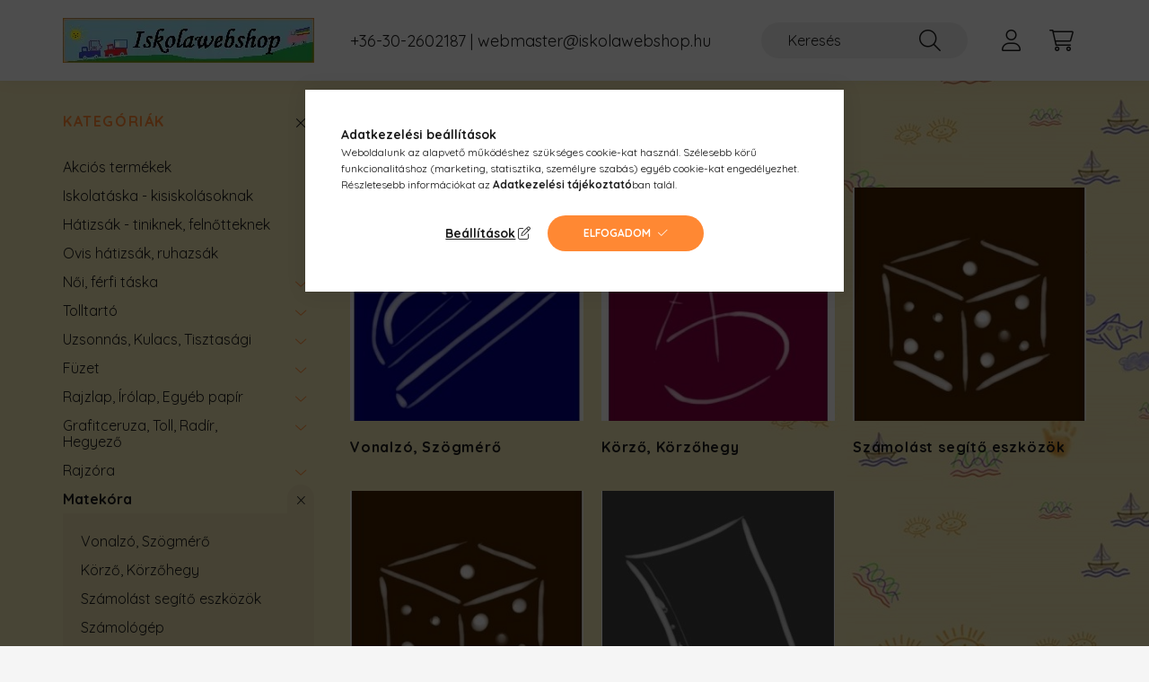

--- FILE ---
content_type: text/html; charset=UTF-8
request_url: https://www.iskolawebshop.hu/sct/236195/Matekora
body_size: 18055
content:
<!DOCTYPE html>
<html lang="hu">
    <head>
        <meta charset="utf-8">
<meta name="description" content="Matekóra, Iskola Webshop">
<meta name="robots" content="index, follow">
<meta http-equiv="X-UA-Compatible" content="IE=Edge">
<meta property="og:site_name" content="Iskola Webshop" />
<meta property="og:title" content="Matekóra - Iskola Webshop">
<meta property="og:description" content="Matekóra, Iskola Webshop">
<meta property="og:type" content="website">
<meta property="og:url" content="https://www.iskolawebshop.hu/sct/236195/Matekora">
<meta property="og:image" content="https://www.facebook.com/iskolawebshop.hu/photos/a.761394220579953.1073741827.761360800583295/967618">
<meta name="google-site-verification" content="f4UAB1zvn_XgmYI6F-ngDx5D7FktqkkufURxuVAkXdY">
<meta property="fb:admins" content="761360800583295">
<meta name="mobile-web-app-capable" content="yes">
<meta name="apple-mobile-web-app-capable" content="yes">
<meta name="MobileOptimized" content="320">
<meta name="HandheldFriendly" content="true">

<title>Matekóra - Iskola Webshop</title>


<script>
var service_type="shop";
var shop_url_main="https://www.iskolawebshop.hu";
var actual_lang="hu";
var money_len="0";
var money_thousend=" ";
var money_dec=",";
var shop_id=3890;
var unas_design_url="https:"+"/"+"/"+"www.iskolawebshop.hu"+"/"+"!common_design"+"/"+"base"+"/"+"002200"+"/";
var unas_design_code='002200';
var unas_base_design_code='2200';
var unas_design_ver=4;
var unas_design_subver=4;
var unas_shop_url='https://www.iskolawebshop.hu';
var responsive="yes";
var price_nullcut_disable=1;
var config_plus=new Array();
config_plus['product_tooltip']=1;
config_plus['cart_redirect']=1;
config_plus['money_type']='Ft';
config_plus['money_type_display']='Ft';
var lang_text=new Array();

var UNAS = UNAS || {};
UNAS.shop={"base_url":'https://www.iskolawebshop.hu',"domain":'www.iskolawebshop.hu',"username":'iskolawebshop.unas.hu',"id":3890,"lang":'hu',"currency_type":'Ft',"currency_code":'HUF',"currency_rate":'1',"currency_length":0,"base_currency_length":0,"canonical_url":'https://www.iskolawebshop.hu/sct/236195/Matekora'};
UNAS.design={"code":'002200',"page":'cat'};
UNAS.api_auth="5eed0fcac1b5beb540bab46af99b3682";
UNAS.customer={"email":'',"id":0,"group_id":0,"without_registration":0};
UNAS.shop["category_id"]="236195";
UNAS.shop["only_private_customer_can_purchase"] = false;
 

UNAS.text = {
    "button_overlay_close": `Bezár`,
    "popup_window": `Felugró ablak`,
    "list": `lista`,
    "updating_in_progress": `frissítés folyamatban`,
    "updated": `frissítve`,
    "is_opened": `megnyitva`,
    "is_closed": `bezárva`,
    "deleted": `törölve`,
    "consent_granted": `hozzájárulás megadva`,
    "consent_rejected": `hozzájárulás elutasítva`,
    "field_is_incorrect": `mező hibás`,
    "error_title": `Hiba!`,
    "product_variants": `termék változatok`,
    "product_added_to_cart": `A termék a kosárba került`,
    "product_added_to_cart_with_qty_problem": `A termékből csak [qty_added_to_cart] [qty_unit] került kosárba`,
    "product_removed_from_cart": `A termék törölve a kosárból`,
    "reg_title_name": `Név`,
    "reg_title_company_name": `Cégnév`,
    "number_of_items_in_cart": `Kosárban lévő tételek száma`,
    "cart_is_empty": `A kosár üres`,
    "cart_updated": `A kosár frissült`
};


UNAS.text["delete_from_compare"]= `Törlés összehasonlításból`;
UNAS.text["comparison"]= `Összehasonlítás`;

UNAS.text["delete_from_favourites"]= `Törlés a kedvencek közül`;
UNAS.text["add_to_favourites"]= `Kedvencekhez`;






window.lazySizesConfig=window.lazySizesConfig || {};
window.lazySizesConfig.loadMode=1;
window.lazySizesConfig.loadHidden=false;

window.dataLayer = window.dataLayer || [];
function gtag(){dataLayer.push(arguments)};
gtag('js', new Date());
</script>

<script src="https://www.iskolawebshop.hu/!common_packages/jquery/jquery-3.2.1.js?mod_time=1690980618"></script>
<script src="https://www.iskolawebshop.hu/!common_packages/jquery/plugins/migrate/migrate.js?mod_time=1690980618"></script>
<script src="https://www.iskolawebshop.hu/!common_packages/jquery/plugins/autocomplete/autocomplete.js?mod_time=1751452520"></script>
<script src="https://www.iskolawebshop.hu/!common_packages/jquery/plugins/tools/overlay/overlay.js?mod_time=1753784914"></script>
<script src="https://www.iskolawebshop.hu/!common_packages/jquery/plugins/tools/toolbox/toolbox.expose.js?mod_time=1724322378"></script>
<script src="https://www.iskolawebshop.hu/!common_packages/jquery/plugins/lazysizes/lazysizes.min.js?mod_time=1690980618"></script>
<script src="https://www.iskolawebshop.hu/!common_packages/jquery/plugins/lazysizes/plugins/bgset/ls.bgset.min.js?mod_time=1752825098"></script>
<script src="https://www.iskolawebshop.hu/!common_packages/jquery/own/shop_common/exploded/common.js?mod_time=1764831094"></script>
<script src="https://www.iskolawebshop.hu/!common_packages/jquery/own/shop_common/exploded/common_overlay.js?mod_time=1754986322"></script>
<script src="https://www.iskolawebshop.hu/!common_packages/jquery/own/shop_common/exploded/common_shop_popup.js?mod_time=1754991412"></script>
<script src="https://www.iskolawebshop.hu/!common_packages/jquery/own/shop_common/exploded/page_product_list.js?mod_time=1725525511"></script>
<script src="https://www.iskolawebshop.hu/!common_packages/jquery/own/shop_common/exploded/function_favourites.js?mod_time=1725525511"></script>
<script src="https://www.iskolawebshop.hu/!common_packages/jquery/own/shop_common/exploded/function_compare.js?mod_time=1751452520"></script>
<script src="https://www.iskolawebshop.hu/!common_packages/jquery/own/shop_common/exploded/function_recommend.js?mod_time=1751452520"></script>
<script src="https://www.iskolawebshop.hu/!common_packages/jquery/own/shop_common/exploded/function_product_print.js?mod_time=1725525511"></script>
<script src="https://www.iskolawebshop.hu/!common_packages/jquery/own/shop_common/exploded/function_param_filter.js?mod_time=1764233415"></script>
<script src="https://www.iskolawebshop.hu/!common_packages/jquery/plugins/hoverintent/hoverintent.js?mod_time=1690980618"></script>
<script src="https://www.iskolawebshop.hu/!common_packages/jquery/own/shop_tooltip/shop_tooltip.js?mod_time=1753441723"></script>
<script src="https://www.iskolawebshop.hu/!common_packages/jquery/plugins/simplyscroll/simplyscroll.js?mod_time=1690980618"></script>
<script src="https://www.iskolawebshop.hu/!common_design/base/002200/main.js?mod_time=1753356622"></script>
<script src="https://www.iskolawebshop.hu/!common_packages/jquery/plugins/flickity/v3/flickity.pkgd.min.js?mod_time=1753784914"></script>
<script src="https://www.iskolawebshop.hu/!common_packages/jquery/plugins/flickity/v3/as-nav-for.js?mod_time=1690980618"></script>
<script src="https://www.iskolawebshop.hu/!common_packages/jquery/plugins/toastr/toastr.min.js?mod_time=1690980618"></script>
<script src="https://www.iskolawebshop.hu/!common_packages/jquery/plugins/tippy/popper-2.4.4.min.js?mod_time=1690980618"></script>
<script src="https://www.iskolawebshop.hu/!common_packages/jquery/plugins/tippy/tippy-bundle.umd.min.js?mod_time=1690980618"></script>

<link href="https://www.iskolawebshop.hu/temp/shop_3890_71fdea880c01b5ed34d3b8b6b7b42bf3.css?mod_time=1769088022" rel="stylesheet" type="text/css">

<link href="https://www.iskolawebshop.hu/sct/236195/Matekora" rel="canonical">
<link href="https://www.iskolawebshop.hu/shop_ordered/3890/design_pic/favicon.ico" rel="shortcut icon">
<script>
        var google_consent=1;
    
        gtag('consent', 'default', {
           'ad_storage': 'denied',
           'ad_user_data': 'denied',
           'ad_personalization': 'denied',
           'analytics_storage': 'denied',
           'functionality_storage': 'denied',
           'personalization_storage': 'denied',
           'security_storage': 'granted'
        });

    
        gtag('consent', 'update', {
           'ad_storage': 'denied',
           'ad_user_data': 'denied',
           'ad_personalization': 'denied',
           'analytics_storage': 'denied',
           'functionality_storage': 'denied',
           'personalization_storage': 'denied',
           'security_storage': 'granted'
        });

        </script>
    <script async src="https://www.googletagmanager.com/gtag/js?id=G-FDSGM49V4Q"></script>    <script>
    gtag('config', 'G-FDSGM49V4Q');

          gtag('config', 'G-FDSGM49V4Q');
                </script>
        <script>
    var google_analytics=1;

    		gtag("event", "view_category", { 'title':"Matekóra",'non_interaction': true });
           </script>
           <script>
        gtag('config', 'AW-988019220',{'allow_enhanced_conversions':true});
                </script>
                <script>
                       gtag('config', 'AW-698818169');
                </script>
                <script>
            gtag('config', 'AW-732809625');
        </script>
            <script>
        var google_ads=1;

                gtag('event','remarketing', {
            'ecomm_pagetype': 'category'        });
            </script>
        <!-- Google Tag Manager -->
    <script>(function(w,d,s,l,i){w[l]=w[l]||[];w[l].push({'gtm.start':
            new Date().getTime(),event:'gtm.js'});var f=d.getElementsByTagName(s)[0],
            j=d.createElement(s),dl=l!='dataLayer'?'&l='+l:'';j.async=true;j.src=
            'https://www.googletagmanager.com/gtm.js?id='+i+dl;f.parentNode.insertBefore(j,f);
        })(window,document,'script','dataLayer','GTM-N38VMH5');</script>
    <!-- End Google Tag Manager -->

    	<script>
	/* <![CDATA[ */
	$(document).ready(function() {
       $(document).bind("contextmenu",function(e) {
            return false;
       });
	});
	/* ]]> */
	</script>
		<script>
	/* <![CDATA[ */
	var omitformtags=["input", "textarea", "select"];
	omitformtags=omitformtags.join("|");
		
	function disableselect(e) {
		if (omitformtags.indexOf(e.target.tagName.toLowerCase())==-1) return false;
		if (omitformtags.indexOf(e.target.tagName.toLowerCase())==2) return false;
	}
		
	function reEnable() {
		return true;
	}
		
	if (typeof document.onselectstart!="undefined") {
		document.onselectstart=new Function ("return false");
	} else {
		document.onmousedown=disableselect;
		document.onmouseup=reEnable;
	}
	/* ]]> */
	</script>
	
    <script>
    var facebook_pixel=1;
    /* <![CDATA[ */
        !function(f,b,e,v,n,t,s){if(f.fbq)return;n=f.fbq=function(){n.callMethod?
            n.callMethod.apply(n,arguments):n.queue.push(arguments)};if(!f._fbq)f._fbq=n;
            n.push=n;n.loaded=!0;n.version='2.0';n.queue=[];t=b.createElement(e);t.async=!0;
            t.src=v;s=b.getElementsByTagName(e)[0];s.parentNode.insertBefore(t,s)}(window,
                document,'script','//connect.facebook.net/en_US/fbevents.js');

        fbq('init', '1611816792486412');
                fbq('track', 'PageView', {}, {eventID:'PageView.aXJOI0X81WV0y7AA03tEYQAAQ4g'});
        
        $(document).ready(function() {
            $(document).on("addToCart", function(event, product_array){
                facebook_event('AddToCart',{
					content_name: product_array.name,
					content_category: product_array.category,
					content_ids: [product_array.sku],
					contents: [{'id': product_array.sku, 'quantity': product_array.qty}],
					content_type: 'product',
					value: product_array.price,
					currency: 'HUF'
				}, {eventID:'AddToCart.' + product_array.event_id});
            });

            $(document).on("addToFavourites", function(event, product_array){
                facebook_event('AddToWishlist', {
                    content_ids: [product_array.sku],
                    content_type: 'product'
                }, {eventID:'AddToFavourites.' + product_array.event_id});
            });
        });

    /* ]]> */
    </script>


        <meta content="width=device-width, initial-scale=1.0" name="viewport" />
        <link rel="preconnect" href="https://fonts.gstatic.com">
        <link rel="preload" href="https://fonts.googleapis.com/css2?family=Quicksand:wght@400;700&display=swap" as="style" />
        <link rel="stylesheet" href="https://fonts.googleapis.com/css2?family=Quicksand:wght@400;700&display=swap" media="print" onload="this.media='all'">
        <noscript>
            <link rel="stylesheet" href="https://fonts.googleapis.com/css2?family=Quicksand:wght@400;700&display=swap" />
        </noscript>
        
        
        
        
        
        

        
        
        
        
                    
            
            
            
            
            
            
            
            
            
                
    </head>

                
                
    
    
    
    
    
                     
    
    <body class='design_ver4 design_subver1 design_subver2 design_subver3 design_subver4' id="ud_shop_cat">
    
        <!-- Google Tag Manager (noscript) -->
    <noscript><iframe src="https://www.googletagmanager.com/ns.html?id=GTM-N38VMH5"
                      height="0" width="0" style="display:none;visibility:hidden"></iframe></noscript>
    <!-- End Google Tag Manager (noscript) -->
    <div id="image_to_cart" style="display:none; position:absolute; z-index:100000;"></div>
<div class="overlay_common overlay_warning" id="overlay_cart_add"></div>
<script>$(document).ready(function(){ overlay_init("cart_add",{"onBeforeLoad":false}); });</script>
<div class="overlay_common overlay_dialog" id="overlay_save_filter"></div>
<script>$(document).ready(function(){ overlay_init("save_filter",{"closeOnEsc":true,"closeOnClick":true}); });</script>
<div id="overlay_login_outer"></div>	
	<script>
	$(document).ready(function(){
	    var login_redir_init="";

		$("#overlay_login_outer").overlay({
			onBeforeLoad: function() {
                var login_redir_temp=login_redir_init;
                if (login_redir_act!="") {
                    login_redir_temp=login_redir_act;
                    login_redir_act="";
                }

				                    var temp_href="https://www.iskolawebshop.hu/shop_login.php";
                    if (login_redir_temp!="") temp_href=temp_href+"?login_redir="+encodeURIComponent(login_redir_temp);
					location.href=temp_href;
								},
			top: 50,
						closeOnClick: (config_plus['overlay_close_on_click_forced'] === 1),
			onClose: function(event, overlayIndex) {
				$("#login_redir").val("");
			},
			load: false
		});
		
			});
	function overlay_login() {
		$(document).ready(function(){
			$("#overlay_login_outer").overlay().load();
		});
	}
	function overlay_login_remind() {
        if (unas_design_ver >= 5) {
            $("#overlay_remind").overlay().load();
        } else {
            $(document).ready(function () {
                $("#overlay_login_outer").overlay().close();
                setTimeout('$("#overlay_remind").overlay().load();', 250);
            });
        }
	}

    var login_redir_act="";
    function overlay_login_redir(redir) {
        login_redir_act=redir;
        $("#overlay_login_outer").overlay().load();
    }
	</script>  
	<div class="overlay_common overlay_info" id="overlay_remind"></div>
<script>$(document).ready(function(){ overlay_init("remind",[]); });</script>

	<script>
    	function overlay_login_error_remind() {
		$(document).ready(function(){
			load_login=0;
			$("#overlay_error").overlay().close();
			setTimeout('$("#overlay_remind").overlay().load();', 250);	
		});
	}
	</script>  
	<div class="overlay_common overlay_info" id="overlay_newsletter"></div>
<script>$(document).ready(function(){ overlay_init("newsletter",[]); });</script>

<script>
function overlay_newsletter() {
    $(document).ready(function(){
        $("#overlay_newsletter").overlay().load();
    });
}
</script>
<div class="overlay_common overlay_error" id="overlay_script"></div>
<script>$(document).ready(function(){ overlay_init("script",[]); });</script>
    <script>
    $(document).ready(function() {
        $.ajax({
            type: "GET",
            url: "https://www.iskolawebshop.hu/shop_ajax/ajax_stat.php",
            data: {master_shop_id:"3890",get_ajax:"1"}
        });
    });
    </script>
    

    <div id="container" class="page_shop_cat_236195">
                

        <header class="header js-header">
            <div class="header-inner js-header-inner">
                <div class="container">
                    <div class="row gutters-10 gutters-xl-20 flex-nowrap justify-content-center align-items-center py-3 py-lg-4 position-relative">
                        <div class="header__left col col-lg-auto">
                            <div class="header__left-inner d-flex align-items-center">
                                <button type="button" class="hamburger__btn dropdown--btn d-xl-none" id="hamburger__btn" aria-label="hamburger button" data-btn-for=".main__left">
                                    <span class="hamburger__btn-icon icon--hamburger"></span>
                                </button>
                                    <div id="header_logo_img" class="js-element header_logo logo" data-element-name="header_logo">
        <div class="header_logo-img-container">
            <div class="header_logo-img-wrapper">
                                                <a href="https://www.iskolawebshop.hu/">                    <picture>
                                                <source media="(max-width: 575.98px)" srcset="https://www.iskolawebshop.hu/!common_design/custom/iskolawebshop.unas.hu/element/layout_hu_header_logo-280x60_1_small.webp?time=1756899666 560w, https://www.iskolawebshop.hu/!common_design/custom/iskolawebshop.unas.hu/element/layout_hu_header_logo-280x60_1_small_retina.webp?time=1756899666 560w" sizes="560px"/>
                                                <source srcset="https://www.iskolawebshop.hu/!common_design/custom/iskolawebshop.unas.hu/element/layout_hu_header_logo-280x60_1_default.webp?time=1756899666 1x, https://www.iskolawebshop.hu/!common_design/custom/iskolawebshop.unas.hu/element/layout_hu_header_logo-280x60_1_default_retina.webp?time=1756899666 2x" />
                        <img                              src="https://www.iskolawebshop.hu/!common_design/custom/iskolawebshop.unas.hu/element/layout_hu_header_logo-280x60_1_default.webp?time=1756899666"                             
                             alt="Iskolawebshop logó                        "/>
                    </picture>
                    </a>                                        </div>
        </div>
    </div>

                            </div>
                        </div>

                        <div class="header__right col-auto col-lg">
                            <div class="row gutters-10 align-items-center">
                                <div class="js-element header_text_section_2 d-none d-lg-block col col-xl-auto text-center text-xl-left" data-element-name="header_text_section_2">
            <div class="header_text_section_2-slide slide-1"><p><span style="font-size: 18px;"><a href="tel:+36-30-2602187">+36-30-2602187</a> | <a href="mailto:webmaster@iskolawebshop.hu">webmaster@iskolawebshop.hu</a></span></p></div>
    </div>

                                <div class="col-auto col-xl d-flex justify-content-end position-static">
                                    
                                    

                                    <button class="search-box__dropdown-btn dropdown--btn d-xl-none" aria-label="search button" type="button" data-btn-for=".search-box__dropdown">
                                        <span class="search-box__dropdown-btn-icon icon--search"></span>
                                    </button>
                                    <div class="search-box search-box__dropdown dropdown--content dropdown--content-till-lg" data-content-for=".search__dropdown-btn" data-content-direction="full">
                                        <div class="dropdown--content-inner search-box__inner position-relative js-search browser-is-chrome" id="box_search_content">
    <form name="form_include_search" id="form_include_search" action="https://www.iskolawebshop.hu/shop_search.php" method="get">
    <div class="box-search-group">
        <input data-stay-visible-breakpoint="1200" class="search-box__input ac_input form-control js-search-input" name="search"
               pattern=".{3,100}" id="box_search_input" value="" aria-label="Keresés"
               title="Hosszabb kereső kifejezést írjon be!" placeholder="Keresés" type="search" maxlength="100" autocomplete="off"
               required        >
        <div class='search-box__search-btn-outer input-group-append' title='Keresés'>
            <button class='search-btn' aria-label="Keresés">
                <span class="search-btn-icon icon--search"></span>
            </button>
        </div>
        <div class="search__loading">
            <div class="loading-spinner--small"></div>
        </div>
    </div>
    <div class="search-box__mask"></div>
    </form>
    <div class="ac_results"></div>
</div>
<script>
    $(document).ready(function(){
        $(document).on('smartSearchInputLoseFocus', function(){
            if ($('.js-search-smart-autocomplete').length>0) {
                setTimeout(function () {
                    let height = $(window).height() - ($('.js-search-smart-autocomplete').offset().top - $(window).scrollTop()) - 20;
                    $('.search-smart-autocomplete').css('max-height', height + 'px');
                }, 300);
            }
        });
    });
</script>

                                    </div>

                                        <button type="button" class="profile__btn js-profile-btn dropdown--btn" id="profile__btn" data-orders="https://www.iskolawebshop.hu/shop_order_track.php" aria-label="profile button" data-btn-for=".profile__dropdown">
        <span class="profile__btn-icon icon--head"></span>
    </button>
    <div class="profile__dropdown dropdown--content" data-content-for=".profile__btn" data-content-direction="right">
        <div class="dropdown--content-inner">
                    <div class="profile__title">
                <span class="profile__title-icon icon--b-head"></span>
                <span class="profile__title-text">Belépés</span>
            </div>
            <div class='login-box__loggedout-container'>
                <form name="form_login" action="https://www.iskolawebshop.hu/shop_logincheck.php" method="post"><input name="file_back" type="hidden" value="/sct/236195/Matekora"><input type="hidden" name="login_redir" value="" id="login_redir">
                <div class="login-box__form-inner">
                    <div class="form-group login-box__input-field form-label-group">
                        <input name="shop_user_login" id="shop_user_login" aria-label="Email" placeholder='Email' type="text" maxlength="100" class="form-control" spellcheck="false" autocomplete="email" autocapitalize="off">
                        <label for="shop_user_login">Email</label>
                    </div>
                    <div class="form-group login-box__input-field form-label-group mb-4">
                        <input name="shop_pass_login" id="shop_pass_login" aria-label="Jelszó" placeholder="Jelszó" type="password" maxlength="100" class="form-control" spellcheck="false" autocomplete="current-password" autocapitalize="off">
                        <label for="shop_pass_login">Jelszó</label>
                    </div>
                    <div class="form-group text-center mb-4">
                        <button type="submit" class="btn btn-primary">Belép</button>
                    </div>
                                        <div class="login-box__social-group form-group">
                        <div class="row gutters-5">
                                                                                        <div class="col">
                                    <div class="google-login-wrap" tabindex="0">
    <div class="google-login-btn btn w-100"><span class="o">o</span><span class="o">o</span><span class="g">g</span><span class="l">l</span><span class="e">e</span></div>
    <iframe class="google-iframe btn btn-link w-100" scrolling="no" src="https://cluster3.unas.hu/shop_google_login.php?url=https%3A%2F%2Fwww.iskolawebshop.hu&text=Bel%C3%A9p%C3%A9s+Google+fi%C3%B3kkal&type=&align=center&design=%2Fbase%2F002200%2F" title="Google"></iframe>
</div>                                </div>
                                                    </div>
                    </div>
                                        <div class="line-separator"></div>
                    <div class="form-group text-center">
                        <div class="login-box__reg-btn-wrap">
                            <a class="login-box__reg-btn btn btn-secondary" href="https://www.iskolawebshop.hu/shop_reg.php?no_reg=0">Regisztráció</a>
                        </div>
                        <div class="login-box__remind-btn-wrap">
                            <button type="button" class="login-box__remind-btn btn btn-secondary" onclick="handleCloseDropdowns(); overlay_login_remind();">Elfelejtettem a jelszavamat</button>
                        </div>
                    </div>
                </div>
                </form>
            </div>
                </div>
    </div>


                                    <button class="cart-box__btn dropdown--btn js-cart-box-loaded-by-ajax" aria-label="cart button" type="button" data-btn-for=".cart-box__dropdown">
                                        <span class="cart-box__btn-icon icon--cart">
                                                <span id="box_cart_content" class="cart-box">            </span>
                                        </span>
                                    </button>
                                                                        <div class="cart-box__dropdown dropdown--content js-cart-box-dropdown" data-content-for=".cart-box__btn" data-content-direction="right">
                                        <div class="h-100 dropdown--content-inner" id="box_cart_content2">
                                            <div class="loading-spinner-wrapper text-center">
                                                <div class="loading-spinner--small" style="width:30px;height:30px;"></div>
                                            </div>
                                            <script>
                                                $(document).ready(function(){
                                                    $('.cart-box__btn').on('click', function(){
                                                        let $this_btn = $(this);
                                                        const $box_cart_2 = $("#box_cart_content2");

                                                        if (!$this_btn.hasClass('ajax-loading') && !$this_btn.hasClass('is-loaded')) {
                                                            $.ajax({
                                                                type: "GET",
                                                                async: true,
                                                                url: "https://www.iskolawebshop.hu/shop_ajax/ajax_box_cart.php?get_ajax=1&lang_master=hu&cart_num=2",
                                                                beforeSend:function(){
                                                                    $this_btn.addClass('ajax-loading');
                                                                    $box_cart_2.addClass('ajax-loading');
                                                                },
                                                                success: function (data) {
                                                                    $box_cart_2.html(data).removeClass('ajax-loading').addClass("is-loaded");
                                                                    $this_btn.removeClass('ajax-loading').addClass("is-loaded");

                                                                    const $box_cart_free_shipping_el = $(".js-cart-box-free-shipping", $box_cart_2);
                                                                    const $box_cart_sum_and_btns_el = $(".js-cart-box-sum-and-btns", $box_cart_2);
                                                                    const $box_cart_header_el = $(".js-cart-box-title", $box_cart_2);

                                                                    requestAnimationFrame(function() {
                                                                        if ($box_cart_free_shipping_el.length > 0 && $box_cart_free_shipping_el.css('display') != 'none') {
                                                                            root.style.setProperty("--cart-box-free-shipping-height", $box_cart_free_shipping_el.outerHeight(true) + "px");
                                                                        }
                                                                        if ($box_cart_header_el.length > 0 && $box_cart_header_el.css('display') != 'none') {
                                                                            root.style.setProperty("--cart-box-header-height", $box_cart_header_el.outerHeight(true) + "px");
                                                                        }
                                                                        root.style.setProperty("--cart-box-sum-and-btns", $box_cart_sum_and_btns_el.outerHeight(true) + "px");
                                                                    })
                                                                }
                                                            });
                                                        }
                                                    });
                                                });
                                            </script>
                                            
                                        </div>
                                    </div>
                                                                    </div>
                            </div>
                        </div>
                    </div>
                </div>
            </div>
        </header>
        
        <main class="main">
            <div class="container">
                <div class="row">
                                        <div class="main__left col-auto dropdown--content dropdown--content-till-lg" data-content-for=".hamburger__btn, .filter-top__filter-btn" data-content-direction="left">
                        <button class="main__left-btn-close btn-close d-xl-none" data-close-btn-for=".hamburger__btn, .main__left" type="button" aria-label="bezár" data-text="bezár"></button>
                        <div class="main__left-inner">
                            

                                                        <div id="box_container_shop_cat" class="box_container">
                                <div class="box box--closeable has-opened-content">
                                    <div class="box__title h4">
                                        <span class="box__title-text" onclick="boxContentOpener($(this));">Kategóriák</span>
                                        <button onclick="boxContentOpener($(this));"  aria-expanded="true" class="box__toggle-btn content-toggle-btn" aria-haspopup="listbox" type="button"></button>
                                    </div>
                                    <div class="box__content show js-box-content">
                                                <script>
    function navItemOpen($thisBtn) {
        let $thisParentSubmenu = $thisBtn.closest('.submenu');
        let $thisNavItem = $thisBtn.closest('.nav-item');
        let $thisSubmenu = $thisNavItem.find('.submenu').first();

        /*remove is-opened class form the rest menus (cat+plus)*/
        let $notThisOpenedNavItem = $thisParentSubmenu.find('.nav-item.show').not($thisNavItem);
        $notThisOpenedNavItem.find('.submenu.show').removeClass('show');
        $notThisOpenedNavItem.find('.submenu-toggle-btn').attr('aria-expanded','false');
        $notThisOpenedNavItem.removeClass('show');

        if ($thisNavItem.hasClass('show')) {
            $thisBtn.attr('aria-expanded','false');
            $thisNavItem.removeClass('show');
            $thisSubmenu.removeClass('show');
        } else {
            $thisBtn.attr('aria-expanded','true');
            $thisNavItem.addClass('show');
            $thisSubmenu.addClass('show');
        }
    }
    function catSubLoad($id,$ajaxUrl){
        let $navItem = $('.nav-item[data-id="'+$id+'"]');

        $.ajax({
            type: 'GET',
            url: $ajaxUrl,
            beforeSend: function(){
                $navItem.addClass('ajax-loading');
                setTimeout(function (){
                    if (!$navItem.hasClass('ajax-loaded')) {
                        $navItem.addClass('ajax-loader');
                    }
                }, 500);
            },
            success:function(data){
                $navItem.append(data);
                $("> .nav-link-wrapper > .submenu-toggle-btn", $navItem).attr('onclick','navItemOpen($(this));').trigger('click');
                $navItem.removeClass('ajax-loading ajax-loader').addClass('ajax-loaded');
            }
        });
    }
</script>

<ul id="nav__cat" class="navbar-nav js-navbar-nav">
            <li class="nav-item spec-item js-nav-item-akcio" data-id="akcio">
            <div class="nav-link-wrapper">
                <a class="nav-link" href="https://www.iskolawebshop.hu/akcios-termekek">
                    Akciós termékek
                                    </a>

                            </div>
                    </li>
            <li class="nav-item js-nav-item-144457" data-id="144457">
            <div class="nav-link-wrapper">
                <a class="nav-link" href="https://www.iskolawebshop.hu/spl/144457/Iskolataska-kisiskolasoknak">
                    Iskolatáska - kisiskolásoknak
                                    </a>

                            </div>
                    </li>
            <li class="nav-item js-nav-item-997577" data-id="997577">
            <div class="nav-link-wrapper">
                <a class="nav-link" href="https://www.iskolawebshop.hu/spl/997577/Hatizsak-tiniknek-felnotteknek">
                    Hátizsák - tiniknek, felnőtteknek
                                    </a>

                            </div>
                    </li>
            <li class="nav-item js-nav-item-888145" data-id="888145">
            <div class="nav-link-wrapper">
                <a class="nav-link" href="https://www.iskolawebshop.hu/spl/888145/Ovis-hatizsak-ruhazsak">
                    Ovis hátizsák, ruhazsák
                                    </a>

                            </div>
                    </li>
            <li class="nav-item has-submenu js-nav-item-135630" data-id="135630">
            <div class="nav-link-wrapper">
                <a class="nav-link" href="https://www.iskolawebshop.hu/Noi-ferfi-taska">
                    Női, férfi táska
                                    </a>

                                <button                         onclick="catSubLoad('135630','https://www.iskolawebshop.hu/shop_ajax/ajax_box_cat.php?get_ajax=1&type=layout&change_lang=hu&level=1&key=135630&box_var_name=shop_cat&box_var_layout_cache=1&box_var_expand_cache=yes&box_var_layout_level0=0&box_var_layout=1&box_var_ajax=1&box_var_section=content&box_var_highlight=yes&box_var_type=expand&box_var_div=no&box_var_expand_cache_per_cats=1');" aria-expanded="false"
                                                class="content-toggle-btn submenu-toggle-btn" data-toggle="submenu" aria-haspopup="true" type="button">
                </button>
                            </div>
                    </li>
            <li class="nav-item has-submenu js-nav-item-746820" data-id="746820">
            <div class="nav-link-wrapper">
                <a class="nav-link" href="https://www.iskolawebshop.hu/sct/746820/Tolltarto">
                    Tolltartó
                                    </a>

                                <button                         onclick="catSubLoad('746820','https://www.iskolawebshop.hu/shop_ajax/ajax_box_cat.php?get_ajax=1&type=layout&change_lang=hu&level=1&key=746820&box_var_name=shop_cat&box_var_layout_cache=1&box_var_expand_cache=yes&box_var_layout_level0=0&box_var_layout=1&box_var_ajax=1&box_var_section=content&box_var_highlight=yes&box_var_type=expand&box_var_div=no&box_var_expand_cache_per_cats=1');" aria-expanded="false"
                                                class="content-toggle-btn submenu-toggle-btn" data-toggle="submenu" aria-haspopup="true" type="button">
                </button>
                            </div>
                    </li>
            <li class="nav-item has-submenu js-nav-item-145744" data-id="145744">
            <div class="nav-link-wrapper">
                <a class="nav-link" href="https://www.iskolawebshop.hu/sct/145744/Uzsonnas-Kulacs-Tisztasagi">
                    Uzsonnás, Kulacs, Tisztasági
                                    </a>

                                <button                         onclick="catSubLoad('145744','https://www.iskolawebshop.hu/shop_ajax/ajax_box_cat.php?get_ajax=1&type=layout&change_lang=hu&level=1&key=145744&box_var_name=shop_cat&box_var_layout_cache=1&box_var_expand_cache=yes&box_var_layout_level0=0&box_var_layout=1&box_var_ajax=1&box_var_section=content&box_var_highlight=yes&box_var_type=expand&box_var_div=no&box_var_expand_cache_per_cats=1');" aria-expanded="false"
                                                class="content-toggle-btn submenu-toggle-btn" data-toggle="submenu" aria-haspopup="true" type="button">
                </button>
                            </div>
                    </li>
            <li class="nav-item has-submenu js-nav-item-950139" data-id="950139">
            <div class="nav-link-wrapper">
                <a class="nav-link" href="https://www.iskolawebshop.hu/sct/950139/Fuzet">
                    Füzet
                                    </a>

                                <button                         onclick="catSubLoad('950139','https://www.iskolawebshop.hu/shop_ajax/ajax_box_cat.php?get_ajax=1&type=layout&change_lang=hu&level=1&key=950139&box_var_name=shop_cat&box_var_layout_cache=1&box_var_expand_cache=yes&box_var_layout_level0=0&box_var_layout=1&box_var_ajax=1&box_var_section=content&box_var_highlight=yes&box_var_type=expand&box_var_div=no&box_var_expand_cache_per_cats=1');" aria-expanded="false"
                                                class="content-toggle-btn submenu-toggle-btn" data-toggle="submenu" aria-haspopup="true" type="button">
                </button>
                            </div>
                    </li>
            <li class="nav-item has-submenu js-nav-item-711568" data-id="711568">
            <div class="nav-link-wrapper">
                <a class="nav-link" href="https://www.iskolawebshop.hu/sct/711568/Rajzlap-Irolap-Egyeb-papir">
                    Rajzlap, Írólap, Egyéb papír
                                    </a>

                                <button                         onclick="catSubLoad('711568','https://www.iskolawebshop.hu/shop_ajax/ajax_box_cat.php?get_ajax=1&type=layout&change_lang=hu&level=1&key=711568&box_var_name=shop_cat&box_var_layout_cache=1&box_var_expand_cache=yes&box_var_layout_level0=0&box_var_layout=1&box_var_ajax=1&box_var_section=content&box_var_highlight=yes&box_var_type=expand&box_var_div=no&box_var_expand_cache_per_cats=1');" aria-expanded="false"
                                                class="content-toggle-btn submenu-toggle-btn" data-toggle="submenu" aria-haspopup="true" type="button">
                </button>
                            </div>
                    </li>
            <li class="nav-item has-submenu js-nav-item-206311" data-id="206311">
            <div class="nav-link-wrapper">
                <a class="nav-link" href="https://www.iskolawebshop.hu/sct/206311/Grafitceruza-Toll-Radir-Hegyezo">
                    Grafitceruza, Toll, Radír, Hegyező
                                    </a>

                                <button                         onclick="catSubLoad('206311','https://www.iskolawebshop.hu/shop_ajax/ajax_box_cat.php?get_ajax=1&type=layout&change_lang=hu&level=1&key=206311&box_var_name=shop_cat&box_var_layout_cache=1&box_var_expand_cache=yes&box_var_layout_level0=0&box_var_layout=1&box_var_ajax=1&box_var_section=content&box_var_highlight=yes&box_var_type=expand&box_var_div=no&box_var_expand_cache_per_cats=1');" aria-expanded="false"
                                                class="content-toggle-btn submenu-toggle-btn" data-toggle="submenu" aria-haspopup="true" type="button">
                </button>
                            </div>
                    </li>
            <li class="nav-item has-submenu js-nav-item-188995" data-id="188995">
            <div class="nav-link-wrapper">
                <a class="nav-link" href="https://www.iskolawebshop.hu/sct/188995/Rajzora">
                    Rajzóra
                                    </a>

                                <button                         onclick="catSubLoad('188995','https://www.iskolawebshop.hu/shop_ajax/ajax_box_cat.php?get_ajax=1&type=layout&change_lang=hu&level=1&key=188995&box_var_name=shop_cat&box_var_layout_cache=1&box_var_expand_cache=yes&box_var_layout_level0=0&box_var_layout=1&box_var_ajax=1&box_var_section=content&box_var_highlight=yes&box_var_type=expand&box_var_div=no&box_var_expand_cache_per_cats=1');" aria-expanded="false"
                                                class="content-toggle-btn submenu-toggle-btn" data-toggle="submenu" aria-haspopup="true" type="button">
                </button>
                            </div>
                    </li>
            <li class="nav-item has-submenu show js-nav-item-236195" data-id="236195">
            <div class="nav-link-wrapper">
                <a class="nav-link" href="https://www.iskolawebshop.hu/sct/236195/Matekora">
                    Matekóra
                                    </a>

                                <button                         onclick="navItemOpen($(this));" aria-expanded="true"                        class="content-toggle-btn submenu-toggle-btn" data-toggle="submenu" aria-haspopup="true" type="button">
                </button>
                            </div>
                            <ul class="submenu collapse show submenu--level-1">
            <li class="nav-item  js-nav-item-466268" data-id="466268">
            <div class="nav-link-wrapper">
                <a class="nav-link" href="https://www.iskolawebshop.hu/spl/466268/Vonalzo-Szogmero" >Vonalzó, Szögmérő
                                </a>
                            </div>
                    </li>
            <li class="nav-item  js-nav-item-619809" data-id="619809">
            <div class="nav-link-wrapper">
                <a class="nav-link" href="https://www.iskolawebshop.hu/spl/619809/Korzo-Korzohegy" >Körző, Körzőhegy
                                </a>
                            </div>
                    </li>
            <li class="nav-item  js-nav-item-454959" data-id="454959">
            <div class="nav-link-wrapper">
                <a class="nav-link" href="https://www.iskolawebshop.hu/spl/454959/Szamolast-segito-eszkozok" >Számolást segítő eszközök
                                </a>
                            </div>
                    </li>
            <li class="nav-item  js-nav-item-371961" data-id="371961">
            <div class="nav-link-wrapper">
                <a class="nav-link" href="https://www.iskolawebshop.hu/spl/371961/Szamologep" >Számológép
                                </a>
                            </div>
                    </li>
            <li class="nav-item  js-nav-item-920683" data-id="920683">
            <div class="nav-link-wrapper">
                <a class="nav-link" href="https://www.iskolawebshop.hu/spl/920683/Tukor" >Tükör
                                </a>
                            </div>
                    </li>
    
    
    </ul>

                    </li>
            <li class="nav-item has-submenu js-nav-item-294482" data-id="294482">
            <div class="nav-link-wrapper">
                <a class="nav-link" href="https://www.iskolawebshop.hu/sct/294482/Technikaora">
                    Technikaóra
                                    </a>

                                <button                         onclick="catSubLoad('294482','https://www.iskolawebshop.hu/shop_ajax/ajax_box_cat.php?get_ajax=1&type=layout&change_lang=hu&level=1&key=294482&box_var_name=shop_cat&box_var_layout_cache=1&box_var_expand_cache=yes&box_var_layout_level0=0&box_var_layout=1&box_var_ajax=1&box_var_section=content&box_var_highlight=yes&box_var_type=expand&box_var_div=no&box_var_expand_cache_per_cats=1');" aria-expanded="false"
                                                class="content-toggle-btn submenu-toggle-btn" data-toggle="submenu" aria-haspopup="true" type="button">
                </button>
                            </div>
                    </li>
            <li class="nav-item has-submenu js-nav-item-711068" data-id="711068">
            <div class="nav-link-wrapper">
                <a class="nav-link" href="https://www.iskolawebshop.hu/sct/711068/Tornaora">
                    Tornaóra
                                    </a>

                                <button                         onclick="catSubLoad('711068','https://www.iskolawebshop.hu/shop_ajax/ajax_box_cat.php?get_ajax=1&type=layout&change_lang=hu&level=1&key=711068&box_var_name=shop_cat&box_var_layout_cache=1&box_var_expand_cache=yes&box_var_layout_level0=0&box_var_layout=1&box_var_ajax=1&box_var_section=content&box_var_highlight=yes&box_var_type=expand&box_var_div=no&box_var_expand_cache_per_cats=1');" aria-expanded="false"
                                                class="content-toggle-btn submenu-toggle-btn" data-toggle="submenu" aria-haspopup="true" type="button">
                </button>
                            </div>
                    </li>
            <li class="nav-item has-submenu js-nav-item-895826" data-id="895826">
            <div class="nav-link-wrapper">
                <a class="nav-link" href="https://www.iskolawebshop.hu/sct/895826/Iratrendezes">
                    Iratrendezés
                                    </a>

                                <button                         onclick="catSubLoad('895826','https://www.iskolawebshop.hu/shop_ajax/ajax_box_cat.php?get_ajax=1&type=layout&change_lang=hu&level=1&key=895826&box_var_name=shop_cat&box_var_layout_cache=1&box_var_expand_cache=yes&box_var_layout_level0=0&box_var_layout=1&box_var_ajax=1&box_var_section=content&box_var_highlight=yes&box_var_type=expand&box_var_div=no&box_var_expand_cache_per_cats=1');" aria-expanded="false"
                                                class="content-toggle-btn submenu-toggle-btn" data-toggle="submenu" aria-haspopup="true" type="button">
                </button>
                            </div>
                    </li>
            <li class="nav-item has-submenu js-nav-item-443763" data-id="443763">
            <div class="nav-link-wrapper">
                <a class="nav-link" href="https://www.iskolawebshop.hu/sct/443763/Kreativ-termek">
                    Kreatív termék
                                    </a>

                                <button                         onclick="catSubLoad('443763','https://www.iskolawebshop.hu/shop_ajax/ajax_box_cat.php?get_ajax=1&type=layout&change_lang=hu&level=1&key=443763&box_var_name=shop_cat&box_var_layout_cache=1&box_var_expand_cache=yes&box_var_layout_level0=0&box_var_layout=1&box_var_ajax=1&box_var_section=content&box_var_highlight=yes&box_var_type=expand&box_var_div=no&box_var_expand_cache_per_cats=1');" aria-expanded="false"
                                                class="content-toggle-btn submenu-toggle-btn" data-toggle="submenu" aria-haspopup="true" type="button">
                </button>
                            </div>
                    </li>
            <li class="nav-item has-submenu js-nav-item-737284" data-id="737284">
            <div class="nav-link-wrapper">
                <a class="nav-link" href="https://www.iskolawebshop.hu/sct/737284/Muveszeknek">
                    Művészeknek
                                    </a>

                                <button                         onclick="catSubLoad('737284','https://www.iskolawebshop.hu/shop_ajax/ajax_box_cat.php?get_ajax=1&type=layout&change_lang=hu&level=1&key=737284&box_var_name=shop_cat&box_var_layout_cache=1&box_var_expand_cache=yes&box_var_layout_level0=0&box_var_layout=1&box_var_ajax=1&box_var_section=content&box_var_highlight=yes&box_var_type=expand&box_var_div=no&box_var_expand_cache_per_cats=1');" aria-expanded="false"
                                                class="content-toggle-btn submenu-toggle-btn" data-toggle="submenu" aria-haspopup="true" type="button">
                </button>
                            </div>
                    </li>
            <li class="nav-item js-nav-item-912501" data-id="912501">
            <div class="nav-link-wrapper">
                <a class="nav-link" href="https://www.iskolawebshop.hu/spl/912501/Balkezeseknek">
                    Balkezeseknek
                                    </a>

                            </div>
                    </li>
    </ul>
    
                                                			<ul id="nav__menu" class="navbar-nav js-navbar-nav">
				<li class="nav-item js-nav-item-175968">
			<div class="nav-link-wrapper">
				<a class="nav-link" href="https://www.iskolawebshop.hu/spg/175968/Fooldal">
					Főoldal
									</a>
							</div>
					</li>
			<li class="nav-item has-submenu js-nav-item-614571">
			<div class="nav-link-wrapper">
				<a class="nav-link" href="https://www.iskolawebshop.hu/Vasarlasi_tanacsok">
					Vásárlási tanácsok
									</a>
									<button onclick="navItemOpen($(this));" aria-expanded="false" class="content-toggle-btn submenu-toggle-btn" data-toggle="submenu" aria-haspopup="true" type="button">					</button>
							</div>
										<ul class="submenu collapse submenu--level-1">
				<li class="nav-item js-nav-item-269618">
			<div class="nav-link-wrapper">
				<a class="nav-link" href="https://www.iskolawebshop.hu/spg/269618/Ceruzatipusok-A-ceruza-kemenysege">
					Ceruzatípusok - A ceruza keménysége 
									</a>
							</div>
					</li>
			<li class="nav-item js-nav-item-512869">
			<div class="nav-link-wrapper">
				<a class="nav-link" href="https://www.iskolawebshop.hu/spg/512869/Fuzetek">
					Füzetek...
									</a>
							</div>
					</li>
			<li class="nav-item js-nav-item-261646">
			<div class="nav-link-wrapper">
				<a class="nav-link" href="https://www.iskolawebshop.hu/spg/261646/Papirmeretek">
					Papírméretek
									</a>
							</div>
					</li>
			<li class="nav-item js-nav-item-717395">
			<div class="nav-link-wrapper">
				<a class="nav-link" href="https://www.iskolawebshop.hu/spg/717395/Milyen-iskolataskat-valasszak">
					Milyen iskolatáskát válasszak? 
									</a>
							</div>
					</li>
			<li class="nav-item js-nav-item-158735">
			<div class="nav-link-wrapper">
				<a class="nav-link" href="https://www.iskolawebshop.hu/spg/158735/Milyen-tolltartot-valasszunk">
					Milyen tolltartót válasszunk? 
									</a>
							</div>
					</li>
			<li class="nav-item js-nav-item-496578">
			<div class="nav-link-wrapper">
				<a class="nav-link" href="https://www.iskolawebshop.hu/spg/496578/Tanszerlista-1-osztaly">
					Tanszerlista - 1. osztály
									</a>
							</div>
					</li>
			<li class="nav-item js-nav-item-699877">
			<div class="nav-link-wrapper">
				<a class="nav-link" href="https://www.iskolawebshop.hu/spg/699877/Tanszerlista-2-osztaly">
					Tanszerlista - 2. osztály
									</a>
							</div>
					</li>
			<li class="nav-item js-nav-item-685597">
			<div class="nav-link-wrapper">
				<a class="nav-link" href="https://www.iskolawebshop.hu/spg/685597/Tanszerlista-3-osztaly">
					Tanszerlista - 3. osztály
									</a>
							</div>
					</li>
			<li class="nav-item js-nav-item-530604">
			<div class="nav-link-wrapper">
				<a class="nav-link" href="https://www.iskolawebshop.hu/spg/530604/Tanszerlista-4-osztaly">
					Tanszerlista - 4. osztály
									</a>
							</div>
					</li>
			<li class="nav-item js-nav-item-961982">
			<div class="nav-link-wrapper">
				<a class="nav-link" href="https://www.iskolawebshop.hu/spg/961982/Herlitz-taskatipusok">
					Herlitz táskatípusok
									</a>
							</div>
					</li>
			<li class="nav-item js-nav-item-868566">
			<div class="nav-link-wrapper">
				<a class="nav-link" href="https://www.iskolawebshop.hu/spg/868566/Belmil-iskolataskak">
					Belmil iskolatáskák
									</a>
							</div>
					</li>
			<li class="nav-item js-nav-item-905895">
			<div class="nav-link-wrapper">
				<a class="nav-link" href="https://www.iskolawebshop.hu/spg/905895/Hatizsakok">
					Hátizsákok
									</a>
							</div>
					</li>
		</ul>

					</li>
			<li class="nav-item js-nav-item-555215">
			<div class="nav-link-wrapper">
				<a class="nav-link" href="https://www.iskolawebshop.hu/spg/555215/Garancia">
					Garancia
									</a>
							</div>
					</li>
			<li class="nav-item has-submenu js-nav-item-388440">
			<div class="nav-link-wrapper">
				<a class="nav-link" href="https://www.iskolawebshop.hu/spg/388440/Videok">
					Videók
									</a>
									<button onclick="navItemOpen($(this));" aria-expanded="false" class="content-toggle-btn submenu-toggle-btn" data-toggle="submenu" aria-haspopup="true" type="button">					</button>
							</div>
										<ul class="submenu collapse submenu--level-1">
				<li class="nav-item js-nav-item-437944">
			<div class="nav-link-wrapper">
				<a class="nav-link" href="https://www.iskolawebshop.hu/spg/437944/Herlitz-Loop-iskolataska">
					Herlitz Loop iskolatáska
									</a>
							</div>
					</li>
		</ul>

					</li>
		</ul>

    
                                    </div>
                                </div>
                                <script>
                                    function boxContentOpener($thisEl) {
                                        let $thisBox = $thisEl.closest('.box');
                                        let $thisBtn = $thisBox.find('.box__toggle-btn');

                                        if ($thisBox.hasClass('has-opened-content')) {
                                            $thisBtn.attr('aria-expanded','false').removeClass('open').addClass('close');
                                            $thisBox.removeClass('has-opened-content').find('.box__content').removeClass('show');
                                        } else {
                                            $thisBox.addClass('has-opened-content').find('.box__content').addClass('show');
                                            $thisBtn.attr('aria-expanded','true').removeClass('open').addClass('close')
                                        }
                                    }
                                </script>
                            </div>
                            
                                    
    

                                                        <div id="box_container_header_section" class="box_container d-lg-none">
                                <div class="box">        <div class="js-element header_text_section_2" data-element-name="header_text_section_2">
            <div class="header_text_section_2-slide slide-1"><p><span style="font-size: 18px;"><a href="tel:+36-30-2602187">+36-30-2602187</a> | <a href="mailto:webmaster@iskolawebshop.hu">webmaster@iskolawebshop.hu</a></span></p></div>
    </div>

    </div>
                            </div>
                            
                            
                            <div id='box_container_common_news' class='box_container_1'>
                            <div class="box">
                                <div class="box__title h4">Hírek</div>
                                <div class="box__content js-box-content"><div id='box_news_content' class='box_content'>
            <div class="box_news_item">
            <div class="box_news_title_wrapper">
                <a class="box_news_title" href="https://www.iskolawebshop.hu/shop_news.php?news=84079">Megérkeztek a 2025-ös modellek</a>
                <a class="box_news_link" href="https://www.iskolawebshop.hu/shop_news.php?news=84079" aria-label="Részletek" title="Részletek"></a>
            </div>
            <div class="box_news_date">2025.06.26 </div>
        </div>
            <div class="box_news_item">
            <div class="box_news_title_wrapper">
                <a class="box_news_title" href="https://www.iskolawebshop.hu/shop_news.php?news=48897">Karácsonyi kiszállítás</a>
                <a class="box_news_link" href="https://www.iskolawebshop.hu/shop_news.php?news=48897" aria-label="Részletek" title="Részletek"></a>
            </div>
            <div class="box_news_date">2020.12.11 20:01</div>
        </div>
            <div class="box_news_item">
            <div class="box_news_title_wrapper">
                <a class="box_news_title" href="https://www.iskolawebshop.hu/shop_news.php?news=41192">Black Friday</a>
                <a class="box_news_link" href="https://www.iskolawebshop.hu/shop_news.php?news=41192" aria-label="Részletek" title="Részletek"></a>
            </div>
            <div class="box_news_date">2019.11.28 21:58</div>
        </div>
                <div class="box_news_button_more-wrap text-center">
            <a class="box_news_button_more btn btn-secondary" href="https://www.iskolawebshop.hu/shop_news.php">További híreink</a>
        </div>
    </div></div>
                            </div>
                            </div><div id='box_container_shop_top' class='box_container_2'>
                            <div class="box">
                                <div class="box__title h4">TOP termékek</div>
                                <div class="box__content js-box-content"><div id='box_top_content' class='box_content box_top_content'><div class='box_content_ajax' data-min-length='5'></div><script>
	$.ajax({
		type: "GET",
		async: true,
		url: "https://www.iskolawebshop.hu/shop_ajax/ajax_box_top.php",
		data: {
			box_id:"",
			unas_page:"1",
			cat_endid:"236195",
			get_ajax:1,
			shop_id:"3890",
			lang_master:"hu"
		},
		success: function(result){
			$("#box_top_content").html(result);
		}
	});
</script>
</div></div>
                            </div>
                            </div><div id='box_container_home_banner1_1' class='box_container_3'>
                            <div class="box">
                                <div class="box__title h4">Partner Webáruházunk</div>
                                <div class="box__content js-box-content"><div id='box_banner_56469' class='box_content'><div class='box_txt text_normal'><p><a href="https://www.paplanwebshop.hu/"><img src="https://www.iskolawebshop.hu/shop_ordered/3890/pic/kereteslogo.jpg" alt="" width="199" height="170" /></a></p></div></div></div>
                            </div>
                            </div>

                                                        
                            
                            
                        </div>
                    </div>
                    
                                        <div class="main__right col px-0">
                            <nav id="breadcrumb" aria-label="breadcrumb">
                <div class="container">
                                <ol class="breadcrumb level-1">
                <li class="breadcrumb-item">
                                        <a class="breadcrumb-item breadcrumb-item--home" href="https://www.iskolawebshop.hu/sct/0/" aria-label="Főkategória" title="Főkategória"></a>
                                    </li>
                                <li class="breadcrumb-item">
                                        <span class="breadcrumb-item active" aria-current="page">Matekóra</span>
                                    </li>
                            </ol>
            <script>
                $("document").ready(function(){
                                                                        $(".js-nav-item-236195").addClass("active");
                                                            });
            </script>
                    </div>
            </nav>
                        <div class="main__title">
    <div class="container">
        <h1 class="main-title">Matekóra</h1>
    </div>
</div>

                        
    <script>
        let cat_art_list_filter_loaded = 0;

        function cat_art_list_page(temp, get_filter, page) {
            if (typeof get_filter === "undefined") {
                get_filter = "";
            }

            get_filter = get_filter.replace("\\\\", "\\");

            let loadContentHere = $("#page_cat_artlist");
            let target_top = 0;
            let target_offset = undefined;

            if (loadContentHere.length > 0) {
                target_offset = loadContentHere.offset();
                target_top = target_offset.top - 40;

                loadContentHere.html('<div class="page_content_ajax"></div>');
            }

            if (page == -1) {
                page = ((window.location.hash.indexOf('#page')!=-1) ? window.location.hash.replace('#page', '') : 1);
            }

            if (page > 1) {
                if (window.location.hash != 'page' + page) window.location.hash = 'page' + page;
            } else {
                //if (window.location.hash.indexOf('#page')!=-1 && window.location.hash!='') window.location.hash = ''
            }

            if (typeof page === 'undefined') page = 1;

            if ($(document).scrollTop() > target_top) {
                $('html, body').animate({scrollTop: target_top}, 300);
            }

            if (!cat_art_list_filter_loaded) {
                $('#box_container_shop_filter .js-box-content').addClass('loading').html('<div class="box_content_ajax"></div>');
            }

            load_filter_box_content(false, page, get_filter);
        }

        function load_filter_box_content(prefix, page, filter) {
            let urlParams = new URLSearchParams(window.location.search);
            let loadContentHere = $("#page_cat_artlist");
            let filterBoxChecking = $(".js-ajax-filter-box-checking");
            let filterBoxCheckingForce = $(".js-ajax-filter-box-checking-force");
            let productListChecking = $(".js-ajax-product-list-checking");
            let filterBoxWrapper = $("#box_container_shop_filter");
            let ajax_filter = "";

                        ajax_filter = filter;
            
            $.ajax({
                type: 'GET',
                                async: true,
                url: 'https://www.iskolawebshop.hu/sct/236195/Matekora',
                data: {
                    action: 'cat_art_list',
                    ajax: 1,
                    prefix: prefix,
                                                                                page: page,
                    cat_art_list_filter_loaded: cat_art_list_filter_loaded
                },
                success: function (cat_art_list_result) {
                                        if ($.trim(cat_art_list_result) == '') {
                        loadContentHere.addClass("d-none");
                        if (productListChecking.length > 0) {
                            productListChecking.addClass('product-list-content-not-exists');
                        }
                    } else {
                        loadContentHere.html(cat_art_list_result)
                        if (productListChecking.length > 0) {
                            productListChecking.addClass('product-list-content-exists');
                        }
                                            }
                                    }
            });
        }

                $(document).ready(function () {
            cat_art_list_page(0, '', -1);
        });
            </script>
<div id="page_cat_content" class="page_content cat--type-1">
    
    
    
    
    <section class="categories">
        <div class="container">
            <div class="row gutters-5 gutters-md-10">
                                                        <div class="col-6 col-sm-4 col-xxl-3 col-xxxl-custom-5 normal-categories__col mb-5">
                    <div class="normal-category h-100 normal-category-466268">
                                                <div class="normal-category__img-wrap text-center product-img-wrapper position-relative">
                            <a class="normal-category__pic-url" href="https://www.iskolawebshop.hu/spl/466268/Vonalzo-Szogmero"  title="Vonalzó, Szögmérő">
                                <picture>
                                    <source srcset="https://www.iskolawebshop.hu/main_pic/space.gif" data-srcset="https://www.iskolawebshop.hu/img/3890/catpic_466268/183x183,r/466268.jpg?time=1491763231 1x, https://www.iskolawebshop.hu/img/3890/catpic_466268/366x366,r/466268.jpg?time=1491763231 2x" media="(max-width: 415.98px)" />
                                    <source srcset="https://www.iskolawebshop.hu/main_pic/space.gif" data-srcset="https://www.iskolawebshop.hu/img/3890/catpic_466268/286x286,r/466268.jpg?time=1491763231 1x, https://www.iskolawebshop.hu/img/3890/catpic_466268/429x429,r/466268.jpg?time=1491763231 1.5x" />
                                    <img class="normal-category__pic lazyload product-img" width="286" height="286"
                                         src="https://www.iskolawebshop.hu/main_pic/space.gif"
                                         data-src="https://www.iskolawebshop.hu/img/3890/catpic_466268/286x286,r/466268.jpg?time=1491763231"
                                         alt="Vonalzó, Szögmérő"
                                         title="Vonalzó, Szögmérő"
                                    />
                                </picture>
                            </a>
                        </div>
                        <a class="normal-category__link" href="https://www.iskolawebshop.hu/spl/466268/Vonalzo-Szogmero" >
                            <div class="normal-category__name pt-4 font-m font-lg-l">
                                Vonalzó, Szögmérő                             </div>
                        </a>
                    </div>
                </div>
                                <div class="col-6 col-sm-4 col-xxl-3 col-xxxl-custom-5 normal-categories__col mb-5">
                    <div class="normal-category h-100 normal-category-619809">
                                                <div class="normal-category__img-wrap text-center product-img-wrapper position-relative">
                            <a class="normal-category__pic-url" href="https://www.iskolawebshop.hu/spl/619809/Korzo-Korzohegy"  title="Körző, Körzőhegy">
                                <picture>
                                    <source srcset="https://www.iskolawebshop.hu/main_pic/space.gif" data-srcset="https://www.iskolawebshop.hu/img/3890/catpic_619809/183x183,r/619809.jpg?time=1491763215 1x, https://www.iskolawebshop.hu/img/3890/catpic_619809/366x366,r/619809.jpg?time=1491763215 2x" media="(max-width: 415.98px)" />
                                    <source srcset="https://www.iskolawebshop.hu/main_pic/space.gif" data-srcset="https://www.iskolawebshop.hu/img/3890/catpic_619809/286x286,r/619809.jpg?time=1491763215 1x, https://www.iskolawebshop.hu/img/3890/catpic_619809/429x429,r/619809.jpg?time=1491763215 1.5x" />
                                    <img class="normal-category__pic lazyload product-img" width="286" height="286"
                                         src="https://www.iskolawebshop.hu/main_pic/space.gif"
                                         data-src="https://www.iskolawebshop.hu/img/3890/catpic_619809/286x286,r/619809.jpg?time=1491763215"
                                         alt="Körző, Körzőhegy"
                                         title="Körző, Körzőhegy"
                                    />
                                </picture>
                            </a>
                        </div>
                        <a class="normal-category__link" href="https://www.iskolawebshop.hu/spl/619809/Korzo-Korzohegy" >
                            <div class="normal-category__name pt-4 font-m font-lg-l">
                                Körző, Körzőhegy                             </div>
                        </a>
                    </div>
                </div>
                                <div class="col-6 col-sm-4 col-xxl-3 col-xxxl-custom-5 normal-categories__col mb-5">
                    <div class="normal-category h-100 normal-category-454959">
                                                <div class="normal-category__img-wrap text-center product-img-wrapper position-relative">
                            <a class="normal-category__pic-url" href="https://www.iskolawebshop.hu/spl/454959/Szamolast-segito-eszkozok"  title="Számolást segítő eszközök">
                                <picture>
                                    <source srcset="https://www.iskolawebshop.hu/main_pic/space.gif" data-srcset="https://www.iskolawebshop.hu/img/3890/catpic_454959/183x183,r/454959.jpg?time=1491763351 1x, https://www.iskolawebshop.hu/img/3890/catpic_454959/366x366,r/454959.jpg?time=1491763351 2x" media="(max-width: 415.98px)" />
                                    <source srcset="https://www.iskolawebshop.hu/main_pic/space.gif" data-srcset="https://www.iskolawebshop.hu/img/3890/catpic_454959/286x286,r/454959.jpg?time=1491763351 1x, https://www.iskolawebshop.hu/img/3890/catpic_454959/429x429,r/454959.jpg?time=1491763351 1.5x" />
                                    <img class="normal-category__pic lazyload product-img" width="286" height="286"
                                         src="https://www.iskolawebshop.hu/main_pic/space.gif"
                                         data-src="https://www.iskolawebshop.hu/img/3890/catpic_454959/286x286,r/454959.jpg?time=1491763351"
                                         alt="Számolást segítő eszközök"
                                         title="Számolást segítő eszközök"
                                    />
                                </picture>
                            </a>
                        </div>
                        <a class="normal-category__link" href="https://www.iskolawebshop.hu/spl/454959/Szamolast-segito-eszkozok" >
                            <div class="normal-category__name pt-4 font-m font-lg-l">
                                Számolást segítő eszközök                             </div>
                        </a>
                    </div>
                </div>
                                <div class="col-6 col-sm-4 col-xxl-3 col-xxxl-custom-5 normal-categories__col mb-5">
                    <div class="normal-category h-100 normal-category-371961">
                                                <div class="normal-category__img-wrap text-center product-img-wrapper position-relative">
                            <a class="normal-category__pic-url" href="https://www.iskolawebshop.hu/spl/371961/Szamologep"  title="Számológép">
                                <picture>
                                    <source srcset="https://www.iskolawebshop.hu/main_pic/space.gif" data-srcset="https://www.iskolawebshop.hu/img/3890/catpic_371961/183x183,r/371961.jpg?time=1614344489 1x, https://www.iskolawebshop.hu/img/3890/catpic_371961/366x366,r/371961.jpg?time=1614344489 2x" media="(max-width: 415.98px)" />
                                    <source srcset="https://www.iskolawebshop.hu/main_pic/space.gif" data-srcset="https://www.iskolawebshop.hu/img/3890/catpic_371961/286x286,r/371961.jpg?time=1614344489 1x, https://www.iskolawebshop.hu/img/3890/catpic_371961/429x429,r/371961.jpg?time=1614344489 1.5x" />
                                    <img class="normal-category__pic lazyload product-img" width="286" height="286"
                                         src="https://www.iskolawebshop.hu/main_pic/space.gif"
                                         data-src="https://www.iskolawebshop.hu/img/3890/catpic_371961/286x286,r/371961.jpg?time=1614344489"
                                         alt="Számológép"
                                         title="Számológép"
                                    />
                                </picture>
                            </a>
                        </div>
                        <a class="normal-category__link" href="https://www.iskolawebshop.hu/spl/371961/Szamologep" >
                            <div class="normal-category__name pt-4 font-m font-lg-l">
                                Számológép                             </div>
                        </a>
                    </div>
                </div>
                                <div class="col-6 col-sm-4 col-xxl-3 col-xxxl-custom-5 normal-categories__col mb-5">
                    <div class="normal-category h-100 normal-category-920683">
                                                <div class="normal-category__img-wrap text-center product-img-wrapper position-relative">
                            <a class="normal-category__pic-url" href="https://www.iskolawebshop.hu/spl/920683/Tukor"  title="Tükör">
                                <picture>
                                    <source srcset="https://www.iskolawebshop.hu/main_pic/space.gif" data-srcset="https://www.iskolawebshop.hu/img/3890/catpic_920683/183x183,r/920683.jpg?time=1496581360 1x, https://www.iskolawebshop.hu/img/3890/catpic_920683/366x366,r/920683.jpg?time=1496581360 2x" media="(max-width: 415.98px)" />
                                    <source srcset="https://www.iskolawebshop.hu/main_pic/space.gif" data-srcset="https://www.iskolawebshop.hu/img/3890/catpic_920683/286x286,r/920683.jpg?time=1496581360 1x, https://www.iskolawebshop.hu/img/3890/catpic_920683/429x429,r/920683.jpg?time=1496581360 1.5x" />
                                    <img class="normal-category__pic lazyload product-img" width="286" height="286"
                                         src="https://www.iskolawebshop.hu/main_pic/space.gif"
                                         data-src="https://www.iskolawebshop.hu/img/3890/catpic_920683/286x286,r/920683.jpg?time=1496581360"
                                         alt="Tükör"
                                         title="Tükör"
                                    />
                                </picture>
                            </a>
                        </div>
                        <a class="normal-category__link" href="https://www.iskolawebshop.hu/spl/920683/Tukor" >
                            <div class="normal-category__name pt-4 font-m font-lg-l">
                                Tükör                             </div>
                        </a>
                    </div>
                </div>
                                        </div>
            <div class="line-separator my-0"></div>        </div>
    </section>

    
        <section class="category-product-list">
        <div class="container">
            
            <div id="page_cat_artlist">
                
            </div>
        </div>
    </section>
    
    </div>
<script>
    $(document).ready(function(){
        $('.read-more:not(.is-processed)').each(readMoreOpener);
    });
</script>

                                                
                                            </div>
                                    </div>
            </div>
        </main>

                <footer>
            <div class="footer">
                <div class="footer-container container-max-xl">
                    <div class="footer__navigation">
                        <div class="row gutters-10">
                            <nav class="footer__nav footer__nav-1 col-6 col-lg-3 mb-5 mb-lg-3">    <div class="js-element footer_v2_menu_1" data-element-name="footer_v2_menu_1">
                    <div class="footer__header h5">
                Oldaltérkép
            </div>
                                        
<ul>
<li><a href="https://www.iskolawebshop.hu/">Nyitóoldal</a></li>
<li><a href="https://www.iskolawebshop.hu/sct/0/">Termékek</a></li>
</ul>
            </div>

</nav>
                            <nav class="footer__nav footer__nav-2 col-6 col-lg-3 mb-5 mb-lg-3">    <div class="js-element footer_v2_menu_2" data-element-name="footer_v2_menu_2">
                    <div class="footer__header h5">
                Vásárlói fiók
            </div>
                                        
<ul>
<li><a href="javascript:overlay_login();">Belépés</a></li>
<li><a href="https://www.iskolawebshop.hu/shop_reg.php">Regisztráció</a></li>
<li><a href="https://www.iskolawebshop.hu/shop_order_track.php">Profilom</a></li>
<li><a href="https://www.iskolawebshop.hu/shop_cart.php">Kosár</a></li>
<li><a href="https://www.iskolawebshop.hu/shop_order_track.php?tab=favourites">Kedvenceim</a></li>
</ul>
            </div>

</nav>
                            <nav class="footer__nav footer__nav-3 col-6 col-lg-3 mb-5 mb-lg-3">    <div class="js-element footer_v2_menu_3" data-element-name="footer_v2_menu_3">
                    <div class="footer__header h5">
                Információk
            </div>
                                        
<ul>
<li><a href="https://www.iskolawebshop.hu/shop_help.php?tab=terms">Általános szerződési feltételek</a></li>
<li><a href="https://www.iskolawebshop.hu/shop_help.php?tab=privacy_policy">Adatkezelési tájékoztató</a></li>
<li><a href="https://www.iskolawebshop.hu/shop_contact.php?tab=payment">Fizetés</a></li>
<li><a href="https://www.iskolawebshop.hu/shop_contact.php?tab=shipping">Szállítás</a></li>
<li><a href="https://www.iskolawebshop.hu/shop_contact.php">Elérhetőségek</a></li>
</ul>
            </div>

</nav>
                            <nav class="footer__nav footer__nav-4 col-6 col-lg-3 mb-5 mb-lg-3">
                                    <div class="js-element footer_v2_menu_4 footer_contact" data-element-name="footer_v2_menu_4">
                    <div class="footer__header h5">
                BBT Kft.
            </div>
                                        <p><a href="https://maps.google.com/?q=9730+K%C5%91szeg%2C+Rohonci+u.+35." target="_blank">9730 Kőszeg, Rohonci u. 35.</a></p>
                                <p><a href="tel:+36-30-2602187" target="_blank">+36-30-2602187</a></p>
                                <p><a href="mailto:webmaster@iskolawebshop.hu" target="_blank">webmaster@iskolawebshop.hu</a></p>
            </div>


                                <div class="footer_social footer_v2_social">
                                    <ul class="footer__list d-flex list--horizontal">
                                                    <li class="js-element footer_v2_social-list-item" data-element-name="footer_v2_social"><p><a href="https://facebook.com" target="_blank" rel="noopener">facebook</a></p></li>
            <li class="js-element footer_v2_social-list-item" data-element-name="footer_v2_social"><p><a href="https://instagram.com" target="_blank" rel="noopener">instagram</a></p></li>
            <li class="js-element footer_v2_social-list-item" data-element-name="footer_v2_social"><p><a href="https://youtube.com" target="_blank" rel="noopener">youtube</a></p></li>
    

                                        <li><button type="button" class="cookie-alert__btn-open btn btn-square-lg icon--cookie" id="cookie_alert_close" onclick="cookie_alert_action(0,-1)" title="Adatkezelési beállítások"></button></li>
                                    </ul>
                                </div>
                            </nav>
                        </div>
                    </div>
                </div>
                
            </div>

            <div class="partners">
                <div class="partners__container container d-flex flex-wrap align-items-center justify-content-center">
                    
                    <div class="checkout__box d-inline-flex flex-wrap align-items-center justify-content-center my-3 text-align-center" >
        <div class="checkout__item m-2">
                <a href="https://www.iskolawebshop.hu/shop_help_det.php?type=cib"  class="checkout__link" rel="nofollow noopener">
                    <img class="checkout__img lazyload" title="cib" alt="cib"
                 src="https://www.iskolawebshop.hu/main_pic/space.gif" data-src="https://www.iskolawebshop.hu/!common_design/own/image/logo/checkout/logo_checkout_cib_box.png" data-srcset="https://www.iskolawebshop.hu/!common_design/own/image/logo/checkout/logo_checkout_cib_box-2x.png 2x"
                 width="457" height="40"
                 style="width:457px;max-height:40px;"
            >
                </a>
            </div>
        <div class="checkout__item m-2">
                    <img class="checkout__img lazyload" title="cellum_masterpass" alt="cellum_masterpass"
                 src="https://www.iskolawebshop.hu/main_pic/space.gif" data-src="https://www.iskolawebshop.hu/!common_design/own/image/logo/checkout/logo_checkout__box.png" data-srcset="https://www.iskolawebshop.hu/!common_design/own/image/logo/checkout/logo_checkout__box-2x.png 2x"
                 width="" height=""
                 style="width:px;max-height:px;"
            >
            </div>
    </div>
                    <div class="certificate__box d-inline-flex flex-wrap align-items-center justify-content-center my-3">
        <div class="certificate__item m-2">
                <a title="Árukereső, a hiteles vásárlási kalauz" href="https://www.arukereso.hu/" target="_blank" class="text_normal has-img"><img src="https://image.arukereso.hu/trustedbadge/162480-150x74-fd2edf9582281a999aac747e990a6ca7.png" alt="Árukereső, a hiteles vásárlási kalauz" /></a>
            </div>
    </div>
                </div>
            </div>
        </footer>
            </div>

    <button class="back_to_top btn btn-square-lg icon--chevron-up" type="button" aria-label="jump to top button"></button>

    <script>
/* <![CDATA[ */
function add_to_favourites(value,cikk,id,id_outer,master_key) {
    var temp_cikk_id=cikk.replace(/-/g,'__unas__');
    if($("#"+id).hasClass("remove_favourites")){
	    $.ajax({
	    	type: "POST",
	    	url: "https://www.iskolawebshop.hu/shop_ajax/ajax_favourites.php",
	    	data: "get_ajax=1&action=remove&cikk="+cikk+"&shop_id=3890",
	    	success: function(result){
	    		if(result=="OK") {
                var product_array = {};
                product_array["sku"] = cikk;
                product_array["sku_id"] = temp_cikk_id;
                product_array["master_key"] = master_key;
                $(document).trigger("removeFromFavourites", product_array);                if (google_analytics==1) gtag("event", "remove_from_wishlist", { 'sku':cikk });	    		    if ($(".page_artdet_func_favourites_"+temp_cikk_id).attr("alt")!="") $(".page_artdet_func_favourites_"+temp_cikk_id).attr("alt","Kedvencekhez");
	    		    if ($(".page_artdet_func_favourites_"+temp_cikk_id).attr("title")!="") $(".page_artdet_func_favourites_"+temp_cikk_id).attr("title","Kedvencekhez");
	    		    $(".page_artdet_func_favourites_text_"+temp_cikk_id).html("Kedvencekhez");
	    		    $(".page_artdet_func_favourites_"+temp_cikk_id).removeClass("remove_favourites");
	    		    $(".page_artdet_func_favourites_outer_"+temp_cikk_id).removeClass("added");
	    		}
	    	}
    	});
    } else {
	    $.ajax({
	    	type: "POST",
	    	url: "https://www.iskolawebshop.hu/shop_ajax/ajax_favourites.php",
	    	data: "get_ajax=1&action=add&cikk="+cikk+"&shop_id=3890",
	    	dataType: "JSON",
	    	success: function(result){
                var product_array = {};
                product_array["sku"] = cikk;
                product_array["sku_id"] = temp_cikk_id;
                product_array["master_key"] = master_key;
                product_array["event_id"] = result.event_id;
                $(document).trigger("addToFavourites", product_array);	    		if(result.success) {
	    		    if ($(".page_artdet_func_favourites_"+temp_cikk_id).attr("alt")!="") $(".page_artdet_func_favourites_"+temp_cikk_id).attr("alt","Törlés a kedvencek közül");
	    		    if ($(".page_artdet_func_favourites_"+temp_cikk_id).attr("title")!="") $(".page_artdet_func_favourites_"+temp_cikk_id).attr("title","Törlés a kedvencek közül");
	    		    $(".page_artdet_func_favourites_text_"+temp_cikk_id).html("Törlés a kedvencek közül");
	    		    $(".page_artdet_func_favourites_"+temp_cikk_id).addClass("remove_favourites");
	    		    $(".page_artdet_func_favourites_outer_"+temp_cikk_id).addClass("added");
	    		}
	    	}
    	});
     }
  }
var get_ajax=1;

	if(ak_widget_params === undefined || ak_widget_script === undefined) {
		var ak_widget_params = ["fd2edf9582281a999aac747e990a6ca7","L","HU",0,"W"];
		var ak_widget_script = document.createElement("script");
		ak_widget_script.type = "text/javascript";
		ak_widget_script.src = ("https:" == document.location.protocol ? "https" : "http" ) + "://static.arukereso.hu/widget/presenter.js";
		ak_widget_script.async = true;
		document.body.appendChild(ak_widget_script);
	}
	    function calc_search_input_position(search_inputs) {
        let search_input = $(search_inputs).filter(':visible').first();
        if (search_input.length) {
            const offset = search_input.offset();
            const width = search_input.outerWidth(true);
            const height = search_input.outerHeight(true);
            const left = offset.left;
            const top = offset.top - $(window).scrollTop();

            document.documentElement.style.setProperty("--search-input-left-distance", `${left}px`);
            document.documentElement.style.setProperty("--search-input-right-distance", `${left + width}px`);
            document.documentElement.style.setProperty("--search-input-bottom-distance", `${top + height}px`);
            document.documentElement.style.setProperty("--search-input-height", `${height}px`);
        }
    }

    var autocomplete_width;
    var small_search_box;
    var result_class;

    function change_box_search(plus_id) {
        result_class = 'ac_results'+plus_id;
        $("."+result_class).css("display","none");
        autocomplete_width = $("#box_search_content" + plus_id + " #box_search_input" + plus_id).outerWidth(true);
        small_search_box = '';

                if (autocomplete_width < 160) autocomplete_width = 160;
        if (autocomplete_width < 280) {
            small_search_box = ' small_search_box';
            $("."+result_class).addClass("small_search_box");
        } else {
            $("."+result_class).removeClass("small_search_box");
        }
        
        const search_input = $("#box_search_input"+plus_id);
                search_input.autocomplete().setOptions({ width: autocomplete_width, resultsClass: result_class, resultsClassPlus: small_search_box });
    }

    function init_box_search(plus_id) {
        const search_input = $("#box_search_input"+plus_id);

        
        
        change_box_search(plus_id);
        $(window).resize(function(){
            change_box_search(plus_id);
        });

        search_input.autocomplete("https://www.iskolawebshop.hu/shop_ajax/ajax_box_search.php", {
            width: autocomplete_width,
            resultsClass: result_class,
            resultsClassPlus: small_search_box,
            minChars: 3,
            max: 10,
            extraParams: {
                'shop_id':'3890',
                'lang_master':'hu',
                'get_ajax':'1',
                'search': function() {
                    return search_input.val();
                }
            },
            onSelect: function() {
                var temp_search = search_input.val();

                if (temp_search.indexOf("unas_category_link") >= 0){
                    search_input.val("");
                    temp_search = temp_search.replace('unas_category_link¤','');
                    window.location.href = temp_search;
                } else {
                                        $("#form_include_search"+plus_id).submit();
                }
            },
            selectFirst: false,
                });
    }
    $(document).ready(function() {init_box_search("");});    function popup_compare_dialog(cikk) {
                if (cikk!="" && ($("#page_artlist_"+cikk.replace(/-/g,'__unas__')+" .page_art_func_compare").hasClass("page_art_func_compare_checked") || $(".page_artlist_sku_"+cikk.replace(/-/g,'__unas__')+" .page_art_func_compare").hasClass("page_art_func_compare_checked") || $(".page_artdet_func_compare_"+cikk.replace(/-/g,'__unas__')).hasClass("page_artdet_func_compare_checked"))) {
            compare_box_refresh(cikk,"delete");
        } else {
            if (cikk!="") compare_checkbox(cikk,"add")
                                    $.shop_popup("open",{
                ajax_url:"https://www.iskolawebshop.hu/shop_compare.php",
                ajax_data:"cikk="+cikk+"&change_lang=hu&get_ajax=1",
                width: "content",
                height: "content",
                offsetHeight: 32,
                modal:0.6,
                contentId:"page_compare_table",
                popupId:"compare",
                class:"shop_popup_compare shop_popup_artdet",
                overflow: "auto"
            });

            if (google_analytics==1) gtag("event", "show_compare", { });

                    }
            }
    
$(document).ready(function(){
    setTimeout(function() {

        
    }, 300);

});

/* ]]> */
</script>


<script type="application/ld+json">{"@context":"https:\/\/schema.org\/","@type":"BreadcrumbList","itemListElement":[{"@type":"ListItem","position":1,"name":"Matek\u00f3ra","item":"https:\/\/www.iskolawebshop.hu\/sct\/236195\/Matekora"}]}</script>

<script type="application/ld+json">{"@context":"https:\/\/schema.org\/","@type":"ItemList","itemListElement":[{"@type":"ListItem","position":2,"url":"https:\/\/www.iskolawebshop.hu\/spl\/466268\/Vonalzo-Szogmero","name":"Vonalz\u00f3, Sz\u00f6gm\u00e9r\u0151"},{"@type":"ListItem","position":3,"url":"https:\/\/www.iskolawebshop.hu\/spl\/619809\/Korzo-Korzohegy","name":"K\u00f6rz\u0151, K\u00f6rz\u0151hegy"},{"@type":"ListItem","position":4,"url":"https:\/\/www.iskolawebshop.hu\/spl\/454959\/Szamolast-segito-eszkozok","name":"Sz\u00e1mol\u00e1st seg\u00edt\u0151 eszk\u00f6z\u00f6k"},{"@type":"ListItem","position":5,"url":"https:\/\/www.iskolawebshop.hu\/spl\/371961\/Szamologep","name":"Sz\u00e1mol\u00f3g\u00e9p"},{"@type":"ListItem","position":6,"url":"https:\/\/www.iskolawebshop.hu\/spl\/920683\/Tukor","name":"T\u00fck\u00f6r"}]}</script>

<script type="application/ld+json">{"@context":"https:\/\/schema.org\/","@type":"WebSite","url":"https:\/\/www.iskolawebshop.hu\/","name":"Iskola Webshop","potentialAction":{"@type":"SearchAction","target":"https:\/\/www.iskolawebshop.hu\/shop_search.php?search={search_term}","query-input":"required name=search_term"}}</script>
<div class="cookie-alert cookie-alert-popup cookie_alert_4 overlay_common" id="overlay_cookie_alert"
     role="dialog" tabindex="-1" aria-modal="true" aria-label="Adatkezelési beállítások" aria-describedby="cookie_alert_description" style="display:none;"
>
    <div class="cookie-alert__inner py-4">
        <div class="container text-left">
            <div>
                <div id="cookie_alert_title" class="cookie-alert__title font-weight-bold">Adatkezelési beállítások</div>
                <div id="cookie_alert_description" class="cookie-alert__text font-s">Weboldalunk az alapvető működéshez szükséges cookie-kat használ. Szélesebb körű funkcionalitáshoz (marketing, statisztika, személyre szabás) egyéb cookie-kat engedélyezhet. Részletesebb információkat az <a href="https://www.iskolawebshop.hu/shop_help.php?tab=privacy_policy" target="_blank" class="text_normal"><b>Adatkezelési tájékoztató</b></a>ban talál.</div>
            </div>
            <div class="py-3 px-md-4">
                <div class="cookie-alert__checkboxes" role="radiogroup" aria-labelledby="cookie_alert_title" style="display: none">
                    <div class="custom-control form-check custom-checkbox mb-2">
                        <input aria-describedby="checkbox_working_description" class="custom-control-input form-check-input" type="checkbox" id="cookie_alert_checkbox_working" checked="checked" disabled="disabled" />
                        <label for="cookie_alert_checkbox_working" class="custom-control-label form-check-label font-weight-bold">Működéshez szükséges cookie-k</label>
                        <div id="checkbox_working_description" class="font-s">A működéshez szükséges cookie-k döntő fontosságúak a weboldal alapvető funkciói szempontjából, és a weboldal ezek nélkül nem fog megfelelően működni. Ezek a sütik nem tárolnak személyazonosításra alkalmas adatokat.</div>
                    </div>
                    <div class="custom-control form-check custom-checkbox mb-2">
                        <input aria-describedby="checkbox_market_description" class="custom-control-input form-check-input" type="checkbox" id="cookie_alert_checkbox_marketing" checked="checked" value="1" />
                        <label for="cookie_alert_checkbox_marketing" class="custom-control-label form-check-label font-weight-bold">Marketing cookie-k</label>
                        <div id="checkbox_market_description" class="font-s">A marketing cookie-kat a látogatók weboldal-tevékenységének nyomon követésére használjuk. A cél az, hogy releváns hirdetéseket tegyünk közzé az egyéni felhasználók számára (pl. <a href='https://business.safety.google/privacy/' target='_blank'>Google Ads</a>, <a href='https://www.facebook.com/privacy/policies/cookies' target='_blank'>Facebook Ads</a>), valamint aktivitásra buzdítsuk őket, ez pedig még értékesebbé teszi weboldalunkat.</div>
                    </div>
                    <div class="custom-control form-check custom-checkbox mb-2">
                        <input aria-describedby="checkbox_stats_description" class="custom-control-input form-check-input" type="checkbox" id="cookie_alert_checkbox_statistics" checked="checked" value="1" />
                        <label for="cookie_alert_checkbox_statistics" class="custom-control-label form-check-label font-weight-bold">Analitikai cookie-k</label>
                        <div id="checkbox_stats_description" class="font-s">Az adatok névtelen formában való gyűjtésén és jelentésén keresztül a statisztikai cookie-k segítenek a weboldal tulajdonosának abban, hogy megértse, hogyan lépnek interakcióba a látogatók a weboldallal.</div>
                    </div>
                    <div class="custom-control form-check custom-checkbox">
                        <input aria-describedby="checkbox_personalize_description" class="custom-control-input form-check-input" type="checkbox" id="cookie_alert_checkbox_personalization" checked="checked" value="1" />
                        <label for="cookie_alert_checkbox_personalization" class="custom-control-label form-check-label font-weight-bold">Cookie-k személyre szabáshoz</label>
                        <div id="checkbox_personalize_description" class="font-s">A személyre szabáshoz használt cookie-k segítségével olyan információkat tudunk megjegyezni, amelyek megváltoztatják a weboldal magatartását, illetve kinézetét.</div>
                    </div>
                                    </div>
            </div>
            <div class="cookie-alert__btn-set-wrap text-center">
                <button class="cookie-alert__btn-config btn btn-secondary icon--a-edit m-2" type="button" aria-expanded="false">Beállítások</button>
                <button class="cookie-alert__btn-set btn btn-primary icon--a-check m-2" type="button" onclick="$('#overlay_cookie_alert').overlay().close();cookie_alert_action(1,(($('#cookie_alert_checkbox_marketing').prop('checked')==true)?1:0),(($('#cookie_alert_checkbox_statistics').prop('checked')==true)?1:0),(($('#cookie_alert_checkbox_personalization').prop('checked')==true)?1:0));">Elfogadom</button>
            </div>
        </div>
    </div>
    <script>
                $(document).on("overlayInited", function (e, response) {
            if (response.id == 'cookie_alert') {
                cookie_alert_overlay();
            }
        });
        
        $(document).ready(function(){
            overlay_init("cookie_alert",{});

            
            $(".cookie-alert__btn-open").show();
            $(".cookie-alert__btn-open").on("click",function(){
                $('.cookie-alert__btn-config').css('display','none');
                $('.cookie-alert__checkboxes').css("display","block");

                cookie_alert_overlay();
            });

            $(".cookie-alert__btn-config").on("click", function() {
                const $this = $(this);
                $this.attr('aria-expanded', (_, attr) => (attr == 'false' ? 'true' : 'false'));
                $('.cookie-alert__checkboxes').slideToggle(300, function() {
                    $this.trigger('openCookieConfig');
                });
            }).on('openCookieConfig', function() {
                const $overlayCookieSetting = $('.cookie-alert__checkboxes');
                const $focusableElements = $overlayCookieSetting.find('button, input:not([disabled]), a[href]:not([href="#"]):not(.close)');

                if ($focusableElements.length === 0) {
                    return;
                }

                window.manageFocus?.("#overlay_cookie_alert", {
                    focusTo: $focusableElements.first(),
                });
            });

            $(document).on("closeConsent", function () {
                window.announceToScreenReader?.('modalClose',{'label': `Adatkezelési beállítások`});
            });
            $(document).on("grantConsent", function () {
                window.announceToScreenReader?.('grantConsent');
            });
            $(document).on("rejectConsent", function () {
                window.announceToScreenReader?.('rejectConsent');
            });
        });
    </script>
</div>


    </body>
    
</html>